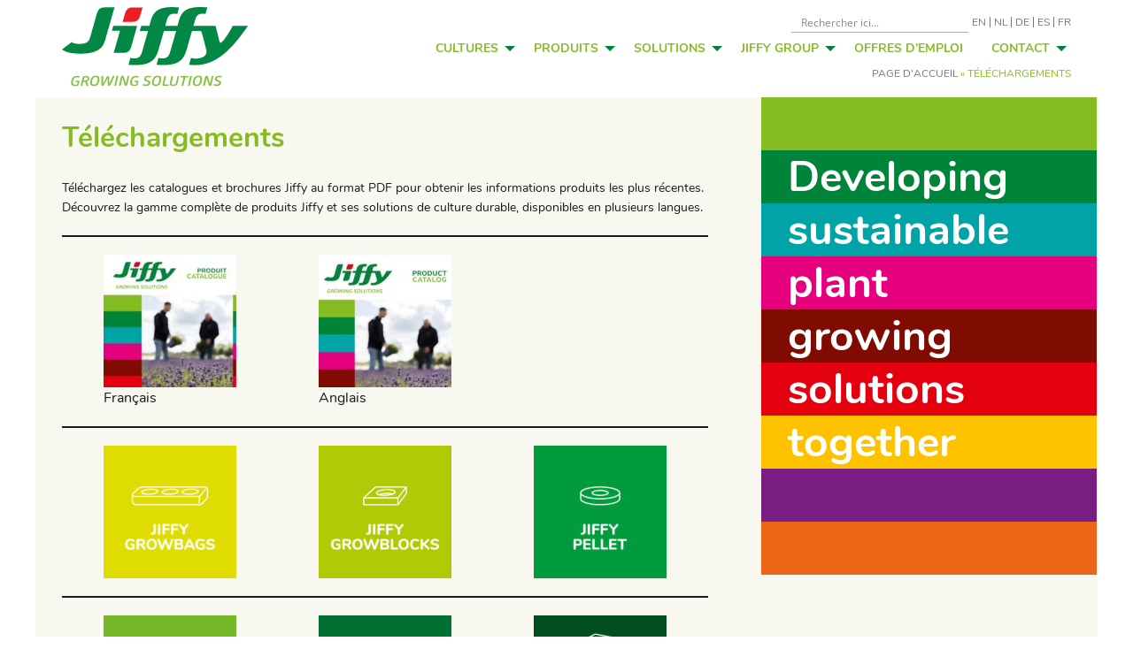

--- FILE ---
content_type: image/svg+xml
request_url: https://jiffygroup.com/fr/wp-content/themes/jiffy/assets/icons/youtube.svg
body_size: 222
content:
<?xml version="1.0" encoding="UTF-8" standalone="no"?>
<!DOCTYPE svg PUBLIC "-//W3C//DTD SVG 1.1//EN" "http://www.w3.org/Graphics/SVG/1.1/DTD/svg11.dtd">
<svg width="100%" height="100%" viewBox="0 0 800 800" version="1.1" xmlns="http://www.w3.org/2000/svg" xmlns:xlink="http://www.w3.org/1999/xlink" xml:space="preserve" xmlns:serif="http://www.serif.com/" style="fill-rule:evenodd;clip-rule:evenodd;stroke-linejoin:round;stroke-miterlimit:2;">
    <path d="M352.598,310.961L481.7,399.998L352.598,489.036L352.598,310.961ZM800,0L800,800L0,800L0,0L800,0ZM627.197,334.595C627.197,280.602 583.427,236.832 529.433,236.832L270.567,236.832C216.573,236.832 172.803,280.602 172.803,334.595L172.803,465.405C172.803,519.398 216.573,563.168 270.567,563.168L529.433,563.168C583.427,563.168 627.197,519.398 627.197,465.405L627.197,334.595Z" style="fill:rgb(205,32,31);fill-rule:nonzero;"/>
</svg>


--- FILE ---
content_type: image/svg+xml
request_url: https://jiffygroup.com/fr/wp-content/themes/jiffy/assets/icons/linkedin-2.svg
body_size: 278
content:
<?xml version="1.0" encoding="utf-8"?>
<!-- Generator: Adobe Illustrator 19.0.0, SVG Export Plug-In . SVG Version: 6.00 Build 0)  -->
<svg version="1.1" id="Laag_1" xmlns="http://www.w3.org/2000/svg" xmlns:xlink="http://www.w3.org/1999/xlink" x="0px" y="0px"
	 viewBox="0 0 283.5 283.5" style="enable-background:new 0 0 283.5 283.5;" xml:space="preserve">
<style type="text/css">
	.st0{fill:#2968B2;}
	.st1{enable-background:new    ;}
	.st2{fill:#FFFFFF;}
</style>
<rect id="XMLID_2_" y="0" class="st0" width="283.5" height="283.5"/>
<g class="st1">
	<path class="st2" d="M39,57.2C39,43.3,50.3,32,64.2,32c13.9,0,25.2,11.3,25.2,25.2c0,13.9-11.3,25.5-25.2,25.5
		C50.3,82.6,39,71.1,39,57.2z M42.5,242V101.8H86V242H42.5z M205.5,242v-68.2c0-16.3-0.3-37.1-22.6-37.1c-22.6,0-26.1,17.7-26.1,36
		V242h-43.5V101.8H155v19.1h0.6c5.8-11,20-22.6,41.2-22.6c44.1,0,52.2,29,52.2,66.7v77h0H205.5z"/>
</g>
</svg>
